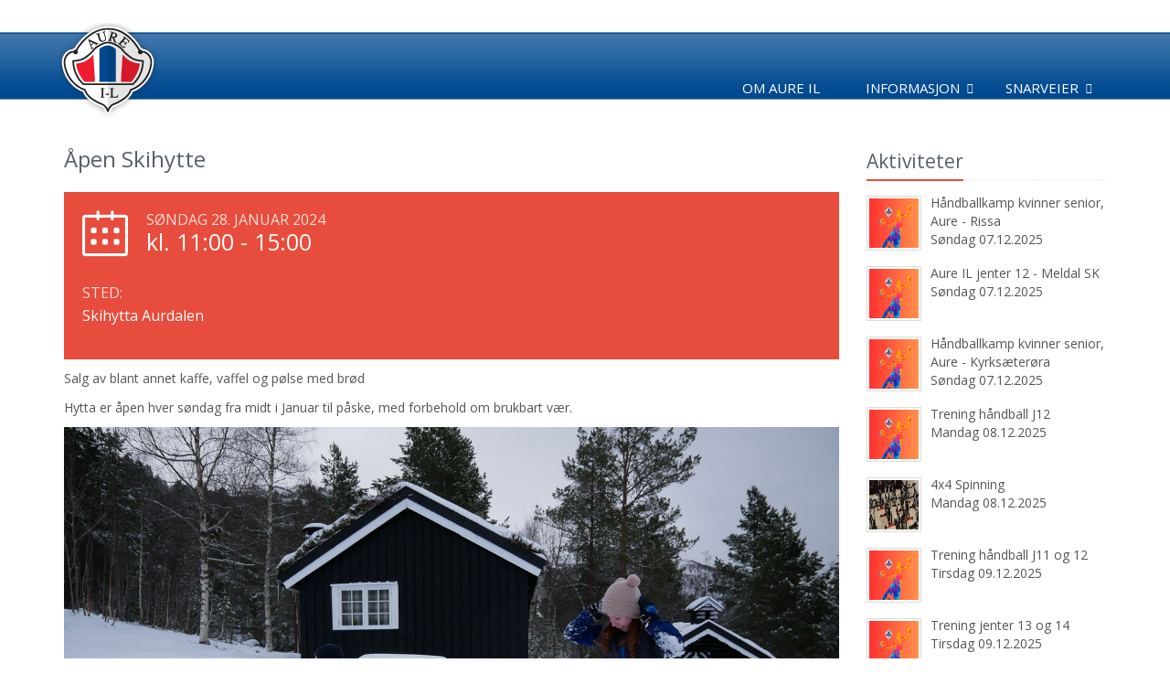

--- FILE ---
content_type: text/html;charset=UTF-8
request_url: https://www.aureil.no/36322/5011/36327-1409041.html
body_size: 5916
content:
<!DOCTYPE html>
<!--[if IE 8]> <html lang="en" class="ie8"> <![endif]-->  
<!--[if IE 9]> <html lang="en" class="ie9"> <![endif]-->  
<!--[if !IE]><!--> <html lang="en"> <!--<![endif]-->  
<head>

    <title>Åpen Skihytte - Aure Idrettslag</title>

    <!-- Meta -->
    <meta charset="utf-8">
    <meta name="viewport" content="width=device-width, initial-scale=1.0">
    <meta name="description" content="">
    <meta name="author" content="">

    <!-- Favicon -->
    <link rel="shortcut icon" href="/aureil.png">

    <!-- jQuery -->
    <script src="//ajax.googleapis.com/ajax/libs/jquery/1.9.1/jquery.min.js"></script>

    <!-- CSS Global Compulsory -->
    <link rel="stylesheet" href="/unify/2.6.2/plugins/bootstrap/css/bootstrap.min.css">
    <link rel="stylesheet" href="https://cdnjs.cloudflare.com/ajax/libs/bootstrap-select/1.13.2/css/bootstrap-select.min.css">
    <link rel="stylesheet" href="/js/bootstrap/eternicode-datepicker/1.3.0/css/datepicker3.css">
    <link rel="stylesheet" href="/unify/2.6.2/css/style.css">

    <!-- Google Fonts -->
    <link href="https://fonts.googleapis.com/css?family=Open+Sans:300,400,600,700" rel="stylesheet">  

    <!-- CSS Vendors Global -->
    <link rel="stylesheet" href="/unify/2.6.2/vendor/icon-awesome/css/font-awesome.min.css">
    <link rel="stylesheet" href="/unify/2.6.2/vendor/icon-hs/style.css">
    <link rel="stylesheet" href="/unify/2.6.2/vendor/animate.css">

    <!-- CSS Unify -->
    <link rel="stylesheet" href="/unify/2.5.1/css/unify-core.css">
    <link rel="stylesheet" href="/unify/2.5.1/css/unify-components.css">
    <link rel="stylesheet" href="/unify/2.5.1/css/unify-globals.css">

    <!-- Froala Styles (Iris/InVi editor) -->
    <link rel="stylesheet" href="/js/froala/css/froala_style.css">    

    <!-- CSS Implementing Plugins -->
    <link rel="stylesheet" href="/unify/2.6.2/plugins/line-icons/line-icons.css">
    <link rel="stylesheet" href="/unify/2.6.2/plugins/font-awesome/css/font-awesome.min.css">
    <link rel="stylesheet" href="/unify/2.6.2/plugins/flexslider/flexslider.css">

    <!-- CSS Theme -->    
    <link rel="stylesheet" href="/unify/2.6.2/css/theme-colors/red.css">

    <!-- CSS Customization -->
    <link rel="stylesheet" href="/unify/2.6.2/css/custom.css">

    <!-- CSS Page Style -->
    <link rel="stylesheet" href="/unify/2.6.2/css/pages/profile.css">
    <link rel="stylesheet" href="/unify/2.6.2/css/pages/feature_timeline2.css">
    <link rel="stylesheet" href="/unify/2.6.2/css/pages/page_clients.css">
    <link rel="stylesheet" href="/unify/2.6.2/plugins/sky-forms/version-2.0.1/css/custom-sky-forms.css">
    <link rel="stylesheet" href="https://cdnjs.cloudflare.com/ajax/libs/font-awesome/4.7.0/css/font-awesome.min.css">

    <!-- Magnific Popup core JS and CSS files -->
    <link rel="stylesheet" href="/js/magnificpopup/magnific-popup.css">

    <!-- Local Style -->
    <link rel="stylesheet" href="/wwcss/845.css">
    <script type="text/javascript" src="/wwdok/36524-0.html?format=js" charset="utf-8"></script>

    <script>
       (function(i,s,o,g,r,a,m){i['GoogleAnalyticsObject']=r;i[r]=i[r]||function(){
       (i[r].q=i[r].q||[]).push(arguments)},i[r].l=1*new Date();a=s.createElement(o),
       m=s.getElementsByTagName(o)[0];a.async=1;a.src=g;m.parentNode.insertBefore(a,m)
       })(window,document,'script','//www.google-analytics.com/analytics.js','ga');

       ga('create', 'UA-70822089-1', 'auto');
       ga('send', 'pageview');

    </script>

</head> 

<body>

    <!--=== Header ===-->
    <div class="header-customize">
    <div class="header">
    
        <!-- Navbar -->
        <div class="navbar-frame">
        <div class="navbar navbar-default mega-menu" role="navigation">
            <div class="container">
                <!-- Brand and toggle get grouped for better mobile display -->
                <div class="navbar-header">
                    <div class="navbar-brand" style="padding-bottom:0px;">
                      <div class="pull-left" style="margin-right: 10px;"><a href="/" style="display: inline-block; vertical-align: top;"><img style="max-height:110px;" src="/wwimage/74276/74276.png" style="display:block"></a></div>
                    </div>
                    <button type="button" class="navbar-toggle" data-toggle="collapse" data-target=".navbar-responsive-collapse" style="z-index:99; margin-top: 35px !important;">
                        <span class="sr-only">Toggle navigation</span>
                        <span class="fa fa-bars"></span>
                    </button>
                </div>

                <!-- Collect the nav links, forms, and other content for toggling -->
                <div class="collapse navbar-collapse navbar-responsive-collapse">
                    <ul class="nav navbar-nav navbar-nav-customize">
                        <li>
                            <a href="/36322/5011/36326-62679.html">Om Aure IL</a>
                        </li>

                        <!-- Informasjon -->
                        <li class="dropdown">
                            <a href="javascript:void(0);" class="dropdown-toggle" data-toggle="dropdown">
                                Informasjon
                            </a>
                            <ul class="dropdown-menu">                                

                                <li class="dropdown-submenu">
                                    <a href="/36322/5011/36326-63369.html" >Skjema</a>

                                    <ul class="dropdown-menu">
                                        <li><a href="/36322/5011/36326-63371.html">Reiseregning</a></li>
                                    </ul>

                                </li>

                                <li>
                                    <a href="/36322/5011/36326-63294.html" >Medlemskaps- og treningsavgift</a>

                                </li>

                                <li class="dropdown-submenu">
                                    <a href="/36322/5011/36326-63288.html" >Politiattest for idrettslag</a>

                                    <ul class="dropdown-menu">
                                        <li><a href="/36322/5011/36326-63289.html">Levering av søknad om politiattest</a></li>



                                        <li><a href="/36322/5011/36326-81599.html">Bekreftelse på formål</a></li>



                                        <li><a href="/36322/5011/36326-63291.html">Fremvising av politiattest</a></li>
                                    </ul>

                                </li>

                                <li>
                                    <a href="/36322/5011/36326-80731.html" >Lagsbekleding og refusjonsordning.</a>

                                </li>

                                <li>
                                    <a href="/36322/5011/36326-63293.html" >Retningslinjer for publisering</a>

                                </li>

                                <li>
                                    <a href="/36322/5011/36326-77454.html" >Informasjon om mobbing/trakassering</a>

                                </li>

                                <li>
                                    <a href="/36322/5011/36326-81086.html" >Varslingshåntering i Aure IL</a>

                                </li>

                                <li>
                                    <a href="/36322/5011/36326-81177.html" >Organisasjonsplan Aure Idrettslag</a>

                                </li>

                                <li>
                                    <a href="/36322/5011/36326-81600.html" >Idrettsforsikring</a>

                                </li>
                            
                            </ul>
                        </li>
                        <!-- End Informasjon -->


                        <!-- Snarveier -->                        
                        <li class="dropdown">
                            <a href="javascript:void(0);" class="dropdown-toggle" data-toggle="dropdown">
                                Snarveier
                            </a>
                            <ul class="dropdown-menu">
                                <li><a href="/36322/5011/36331-0.html?start=04.11.2025&area=5011,5012,5016,5017,5035,5036,5070,5129,5130,5131,5132,5133,5134,5135,5136,5137,5138,5139,5140,5141,5142,5143,5146,5147,5148,5149,5150,5151,5152,5153,5172,6790,14432,14433,14434,14447,14448,14449,14450,14451,14473,14732,14733,15012,15112,15113"><i class="icon-flag"></i> Nyhetsarkiv</a></li>
                                <li><a href="/36322/5011/36328-0.html?start=04.12.2025&area=5011,5012,5016,5017,5035,5036,5070,5129,5130,5131,5132,5133,5134,5135,5136,5137,5138,5139,5140,5141,5142,5143,5146,5147,5148,5149,5150,5151,5152,5153,5172,6790,14432,14433,14434,14447,14448,14449,14450,14451,14473,14732,14733,15012,15112,15113"><i class="icon-calendar"></i> Kalender</a></li>
                                <li><a href="https://www.wisweb.no/iris/login?Domain=aureil" target="_blank"><i class="icon-lock"></i> Logg inn</a></li>
                                <li role="separator" class="divider" style="margin:0; height:2px;"></li>
                                <li><a href="https://www.loyper.net/#aure/15,8.65954,63.28031" target="_blank"><i class="icon-exchange"></i> Status skiløyper</a></li>
                                <li role="separator" class="divider" style="margin:0; height:2px;"></li>
                        
                                <li><a href="/"><img style="max-width:20px; opacity:0.7; margin-left:-5px; margin-right:2px;" src="/wwimage/74318/kil_avdeling.png">Aure IL</a></li>
                                <li><a href="/skifriidrett/"><img style="max-width:20px; opacity:0.7; margin-left:-5px; margin-right:2px;" src="/wwimage/74322/kil_avdeling.png">Ski og Friidrett</a></li>
                                <li><a href="/turtrim/"><img style="max-width:20px; opacity:0.7; margin-left:-5px; margin-right:2px;" src="/wwimage/74321/kil_avdeling.png">Tur og Trim</a></li>
                                <li><a href="/fotball/"><img style="max-width:20px; opacity:0.7; margin-left:-5px; margin-right:2px;" src="/wwimage/74320/kil_avdeling.png">Fotball</a></li>
                                <li><a href="/puls/"><img style="max-width:20px; opacity:0.7; margin-left:-5px; margin-right:2px;" src="/wwimage/74319/kil_avdeling.png">Puls</a></li>
                                <li><a href="/handball/"><img style="max-width:20px; opacity:0.7; margin-left:-5px; margin-right:2px;" src="/wwimage/74323/kil_avdeling.png">Håndball</a></li>
                                <li><a href="/handballskole"><img style="max-width:20px; opacity:0.7; margin-left:-5px; margin-right:2px;" src="/wwimage/76179/kil_avdeling.png">Håndballskole</a></li>
                                <li><a href="/turn/"><img style="max-width:20px; opacity:0.7; margin-left:-5px; margin-right:2px;" src="/wwimage/74321/kil_avdeling.png">Turn</a></li>
                            </ul>
                        </li>
                        <!-- End Snarveier -->

                    </ul>
                </div><!--/navbar-collapse-->

            </div>    
        </div>            
        <!-- End Navbar -->
        </div>
    </div>
    </div>
    <!--=== End Header ===-->


    <div class="wrapper container wrapper-customize">
            <!--=== Content Part ===-->
    <div class="container content  content-customize">		
        <div class="row blog-page blog-item">
            <!-- Left Sidebar -->
            <div class="col-md-9 md-margin-bottom-60">
                <h2>Åpen Skihytte</h2>

                <p class="lead">
                    <em></em>
                </p>

                <div class="service-block-v3 service-block-u">
                    <i class="icon-calendar"></i>
                    <span class="service-heading">Søndag 28. januar 2024</span>
                    <span class="counter" style="font-size: 25px;">kl. 11:00 - 15:00</span>
                    
                    <div class="clearfix margin-bottom-10"></div>
                    
                    <div class="row margin-bottom-20">

                        <div class="col-xs-12 service-in">
                            <small>Sted:</small>
                            <h4 class="counter">Skihytta Aurdalen</h4>
                        </div>

                    </div>
                </div>

                <p>
                  <p>Salg av blant annet kaffe, vaffel og pølse med brød</p><p>Hytta er åpen hver søndag fra midt i Januar til påske, med forbehold om brukbart vær. &nbsp;</p><p><img src="/irisimage/197319/197319.png?maxwidth=1200" data-id="197319" data-name="195837" style="width: 100%;" class="fr-fil fr-dib"></p>
                </p>


            


            <div class="mb-3 noselect">
                <h3 class="posts-header mb-3">Del på:</h3>
                <ul class="social list-inline mb-0">
                    <li class="list-inline-item mr-1 mb-1">
                        <a class="btn u-btn-outline-facebook g-rounded-25" onclick="shareSocial('facebook');">
                            <i class="mr-1 fa fa-facebook"></i>
                            Facebook
                        </a>
                    </li>
                </ul>
            </div>             

            </div>
            <!-- End Left Sidebar -->

            <!-- Right Sidebar -->
            <div class="col-md-3 magazine-page">
                <!-- Posts -->
                <div class="posts margin-bottom-40">
                    <div class="headline headline-md"><h2>Aktiviteter</h2></div>

                    <dl class="dl-horizontal">
                        <dt><a href="/36322/5011/36327-2393693.html"><img src="/wwimage/284383/284383.jpg" alt="" /></a></dt>
                        <dd>
                            <p><a href="/36322/5011/36327-2393693.html">Håndballkamp kvinner senior, Aure - Rissa</a></p>
                            <p>Søndag 07.12.2025</p> 
                        </dd>
                    </dl>

                    <dl class="dl-horizontal">
                        <dt><a href="/36322/5011/36327-2393695.html"><img src="/wwimage/284385/284385.jpg" alt="" /></a></dt>
                        <dd>
                            <p><a href="/36322/5011/36327-2393695.html">Aure IL jenter 12 - Meldal SK</a></p>
                            <p>Søndag 07.12.2025</p> 
                        </dd>
                    </dl>

                    <dl class="dl-horizontal">
                        <dt><a href="/36322/5011/36327-2393696.html"><img src="/wwimage/284386/284386.jpg" alt="" /></a></dt>
                        <dd>
                            <p><a href="/36322/5011/36327-2393696.html">Håndballkamp kvinner senior, Aure - Kyrksæterøra</a></p>
                            <p>Søndag 07.12.2025</p> 
                        </dd>
                    </dl>

                    <dl class="dl-horizontal">
                        <dt><a href="/36322/5011/36327-2366508.html"><img src="/wwimage/280941/280941.jpg" alt="" /></a></dt>
                        <dd>
                            <p><a href="/36322/5011/36327-2366508.html">Trening håndball J12</a></p>
                            <p>Mandag 08.12.2025</p> 
                        </dd>
                    </dl>

                    <dl class="dl-horizontal">
                        <dt><a href="/36322/5011/36327-1718245.html"><img src="/wwimage/284310/284310.jpg" alt="" /></a></dt>
                        <dd>
                            <p><a href="/36322/5011/36327-1718245.html">4x4 Spinning</a></p>
                            <p>Mandag 08.12.2025</p> 
                        </dd>
                    </dl>

                    <dl class="dl-horizontal">
                        <dt><a href="/36322/5011/36327-2283916.html"><img src="/wwimage/272483/272483.jpg" alt="" /></a></dt>
                        <dd>
                            <p><a href="/36322/5011/36327-2283916.html">Trening håndball J11 og 12</a></p>
                            <p>Tirsdag 09.12.2025</p> 
                        </dd>
                    </dl>

                    <dl class="dl-horizontal">
                        <dt><a href="/36322/5011/36327-2338795.html"><img src="/wwimage/277156/277156.jpg" alt="" /></a></dt>
                        <dd>
                            <p><a href="/36322/5011/36327-2338795.html">Trening jenter 13 og 14</a></p>
                            <p>Tirsdag 09.12.2025</p> 
                        </dd>
                    </dl>

                    <dl class="dl-horizontal">
                        <dt><a href="/36322/5011/36327-2283942.html"><img src="/wwimage/272485/272485.jpg" alt="" /></a></dt>
                        <dd>
                            <p><a href="/36322/5011/36327-2283942.html">Håndballtrening for damelaget</a></p>
                            <p>Tirsdag 09.12.2025</p> 
                        </dd>
                    </dl>

                    <dl class="dl-horizontal">
                        <dt><a href="/36322/5011/36327-2408844.html"><img src="/wwimage/286448/286448.jpg" alt="" /></a></dt>
                        <dd>
                            <p><a href="/36322/5011/36327-2408844.html">Håndballtrening for mini</a></p>
                            <p>Onsdag 10.12.2025</p> 
                        </dd>
                    </dl>

                    <dl class="dl-horizontal">
                        <dt><a href="/36322/5011/36327-1543801.html"><img src="/wwimage/280943/280943.jpg" alt="" /></a></dt>
                        <dd>
                            <p><a href="/36322/5011/36327-1543801.html">Trening håndball J13/J14</a></p>
                            <p>Onsdag 10.12.2025</p> 
                        </dd>
                    </dl>

                </div><!--/posts-->
                <!-- End Posts -->
            </div>
            <!-- End Right Sidebar -->
        </div><!--/row-->        
    </div><!--/container-->

        <!--=== Footer Version 1 ===-->
        <div class="footer-v1 footer-v1-customize">
        <div class="footer footer-customize">
            <div class="container">
                <div class="row">
                    <!-- About -->
                    <div class="col-md-3 md-margin-bottom-40">
                        <a href="/"><img id="logo-footer" style="margin-left:20px;" class="footer-logo" src="/wwimage/74276/74276.png?maxheight=170" alt=""></a>
                    </div><!--/col-md-3-->
                    <!-- End About -->

                    <!-- Latest -->
                    <div class="col-md-3 md-margin-bottom-40">
                        <div class="posts">
                            <div class="headline"><h2>Siste nytt</h2></div>
                            <ul class="list-unstyled latest-list">

                                <li>
                                    <a href="/36322/5011/36330-45227.html">Turnoppvisning Nordlandet idrettshall</a>
                                    <small>19.11.25</small>
                                </li>

                                <li>
                                    <a href="/36322/5011/36330-45145.html">Aure IL står samlet mot rasisme og dårlig oppførsel!</a>
                                    <small>05.11.25</small>
                                </li>

                                <li>
                                    <a href="/36322/5011/36330-45122.html">Julelotteri julen 2025</a>
                                    <small>03.11.25</small>
                                </li>

                            </ul>
                        </div>
                    </div><!--/col-md-3-->
                    <!-- End Latest -->
                    
                    <!-- Link List -->
                    <div class="col-md-3 md-margin-bottom-40">
                        <div class="headline"><h2>Nyttige lenker</h2></div>
                        <ul class="list-unstyled link-list">
                            <li><a href="/36322/5011/36328-0.html?start=04.12.2025&area=5011,5012,5016,5017,5035,5036,5070,5129,5130,5131,5132,5133,5134,5135,5136,5137,5138,5139,5140,5141,5142,5143,5146,5147,5148,5149,5150,5151,5152,5153,5172,6790,14432,14433,14434,14447,14448,14449,14450,14451,14473,14732,14733,15012,15112,15113">Kalenderen</a></li>
                            <li><a href="/36322/5011/36331-0.html?start=04.11.2025&area=5011,5012,5016,5017,5035,5036,5070,5129,5130,5131,5132,5133,5134,5135,5136,5137,5138,5139,5140,5141,5142,5143,5146,5147,5148,5149,5150,5151,5152,5153,5172,6790,14432,14433,14434,14447,14448,14449,14450,14451,14473,14732,14733,15012,15112,15113">Nyhetsarkiv</a></li>
                            <li><a href="https://www.wisweb.no/iris/login?Domain=aureil" target="_blank">Logg inn</a></li>
                        </ul>
                    </div><!--/col-md-3-->
                    <!-- End Link List -->

                    <!-- Address -->
                    <div class="col-md-3 md-margin-bottom-40">
                        <div class="headline"><h2>Kontakt oss</h2></div>
                      
                        <address class="md-margin-bottom-40">
                            <p>
                                <strong>Aure Idrettslag</strong>
                                <br>Flatmarka 22
                                <br>6690 AURE
                                <br>E-post: post@aureil.no
                                <br>Daglig leder: Mikael Bjørnholm - 41766284
                                <br>Styreleder: Daniel Hjelen - 91539405
                            </p>
                        </address>
                    </div><!--/col-md-3-->
                    <!-- End Address -->
                </div>
            </div> 
        </div><!--/footer-->

        <div class="copyright copyright-override">
            <div class="container">
                <div class="row">
                    <div class="col-md-6">
                        <p>
                            2018 &copy; Aure Idrettslag
                        </p>
                    </div>

                    <!-- Social Links -->
                    <div class="col-md-6">
                        <ul class="footer-socials list-inline">
                            <li>
                                <a href="https://www.facebook.com/Aure.Idrettslag" target="_blank" class="tooltips" data-toggle="tooltip" data-placement="top" title="" data-original-title="Facebook">
                                    <i class="fa fa-facebook"></i>
                                </a>
                            </li>
                            <li>
                                <a href="#0" class="tooltips" data-toggle="tooltip" data-placement="top" title="" data-original-title="RSS">
                                    <i class="fa fa-rss"></i>
                                </a>
                            </li>
                        </ul>
                    </div>
                    <!-- End Social Links -->
                </div>
            </div> 
        </div><!--/copyright-->
    </div>
        <!--=== End Footer Version 1 ===-->
    </div><!--/wrapper-->

</div>

<!-- JS Global Compulsory -->           
<script type="text/javascript" src="/unify/2.6.2/plugins/jquery/jquery.min.js"></script>
<script type="text/javascript" src="/unify/2.6.2/plugins/jquery/jquery-migrate.min.js"></script>
<script type="text/javascript" src="/unify/2.6.2/plugins/bootstrap/js/bootstrap.min.js"></script>
<!-- JS Implementing Plugins -->
<script type="text/javascript" src="/unify/2.6.2/plugins/back-to-top.js"></script>
<script type="text/javascript" src="/unify/2.6.2/plugins/flexslider/jquery.flexslider-min.js"></script>
<!-- JS Bootstrap DatePicker -->
<script type="text/javascript" src="/js/bootstrap/eternicode-datepicker/1.3.0/js/bootstrap-datepicker.js"></script>
<script type="text/javascript" src="/js/bootstrap/eternicode-datepicker/1.3.0/js/locales/bootstrap-datepicker.no.js"></script>
<!-- JS Bootstrap Select -->
<script src="https://cdnjs.cloudflare.com/ajax/libs/bootstrap-select/1.13.2/js/bootstrap-select.js"></script>

<!-- JS FancyBox -->
<link rel="stylesheet" href="/js/fancybox/2.1.5/source/jquery.fancybox.css?v=2.1.5" type="text/css" media="screen" />
<!-- <script type="text/javascript" src="/js/fancybox/2.1.5/source/jquery.fancybox.pack.js?v=2.1.5"></script> -->
<script type="text/javascript" src="//static.wis.no/fancybox/2.1.5/jquery.fancybox.js?v=2.1.5"></script>

<!-- Optionally add helpers - button, thumbnail and/or media -->
<link rel="stylesheet" href="/js/fancybox/2.1.5/source/helpers/jquery.fancybox-buttons.css?v=1.0.5" type="text/css" media="screen" />
<script type="text/javascript" src="/js/fancybox/2.1.5/source/helpers/jquery.fancybox-buttons.js?v=1.0.5"></script>
<script type="text/javascript" src="/js/fancybox/2.1.5/source/helpers/jquery.fancybox-media.js?v=1.0.6"></script>

<link rel="stylesheet" href="/js/fancybox/2.1.5/source/helpers/jquery.fancybox-thumbs.css?v=1.0.7" type="text/css" media="screen" />
<script type="text/javascript" src="/js/fancybox/2.1.5/source/helpers/jquery.fancybox-thumbs.js?v=1.0.7"></script>

<!-- JS Jquery Swipe and Move support -->
<script type="text/javascript" src="//static.wis.no/jquery/jquery.event.move.js"></script>
<script type="text/javascript" src="//static.wis.no/jquery/jquery.event.swipe.js"></script>


<!-- JS Customization -->
<script type="text/javascript" src="/unify/2.6.2/js/custom.js"></script>
<!-- JS Page Level -->           
<script type="text/javascript" src="/unify/2.6.2/js/app.js"></script>
<script src="/js/global.js"></script>

<!-- Magnific Popup -->
<script src="/js/magnificpopup/jquery.magnific-popup.js"></script>

<script type="text/javascript">
    jQuery(document).ready(function() {
        App.init();
        App.initSliders();
        
        // Initiere galleri
        $(".fancybox").fancybox({
        		prevEffect	: 'none',
        		nextEffect	: 'none',
            nextClick   : true,
            loop  : false,
        		helpers	: {
        			title	: {
        				type: 'inside'
        			},
        			thumbs	: {
        				width	: 50,
        				height	: 50
        			}
        		},
            beforeShow : function() {
                var alt = this.element.find('img').attr('alt');
                this.inner.find('img').attr('alt', alt);
                this.title = alt;
            }
        });

        // Koble til kalender komponent
    		$('.hasDatepicker').datepicker({
          todayBtn: "linked",
          language: "no",
          forceParse: false,
          calendarWeeks: true,
          autoclose: true,
          todayHighlight: true
        });
        
        // Sjekke dato fortløpende
        $('.hasDatepicker').blur( function() {
            CheckDate(this);
        }); 

        // Localize Magnific Popup
        $.extend(true, $.magnificPopup.defaults, {
          tClose: 'Lukk',
          tLoading: 'Laster...',
          gallery: {
            tPrev: 'Forrige',
            tNext: 'Neste',
            tCounter: '%curr% av %total%'
          },
          image: {
            tError: 'Kunne ikke laste inn <a href="%url%">bildet</a>.' // Error message when image could not be loaded
          },
          ajax: {
            tError: '<a href="%url%">Innholdet</a> kunne ikke lastes.' // Error message when ajax request failed
          }
        });        

        // Activate magnific popup for image galleries
        $('.image-gallery').magnificPopup({
          delegate: 'a',
          type: 'image',
          gallery: {
            enabled: true,
            preload: [0,2]
        }
        });
    });
</script>
<!--[if lt IE 9]>
    <script src="/unify/2.6.2/plugins/respond.js"></script>
    <script src="/unify/2.6.2/plugins/html5shiv.js"></script>
    <script src="/unify/2.6.2/js/plugins/placeholder-IE-fixes.js"></script>
<![endif]-->

</body>
</html>


--- FILE ---
content_type: text/css;charset=UTF-8
request_url: https://www.aureil.no/wwcss/845.css
body_size: 1398
content:
.thumbnail-img {
  margin-bottom: 3px !important;
  border: solid 1px #e0e0e0;
}

.service-block-v3 .service-in h4 {
  line-height: 1;
}

.purchase p {
  font-size: 16px;
}

.caption h3, .caption h3 a {
  line-height: 1;
  margin: 0;s
}

.thumbnails-v1 {
  margin-bottom: 20px;
}

.body-layout {
	padding: 0px;
	margin-left: auto !important;
	margin-right: auto !important;
}

.wrapper-customize {
	padding-right: 0;
	padding-left: 0;
}

.footer-v1-customize {
	position: absolute;
	width: 100%;
	left: 0;
}

.footer-customize {
	padding: 6px 0 0 !important;
}

.copyright-override {
	padding: 2px 0 0 !important;
}

.header-customize {
	width: 100%;
	left: 0;
	margin-top: 20px;
	margin-bottom: 10px;
	background: url("/wwimage/74789/bgheader.png") repeat-x;
}

.header {
	border-bottom: none !important;
}

.content-customize {
	padding-top: 10px !important;
}

.news-image {
	display: block;
	width: 100%;
	padding-bottom: 50%;
	border: 0;
	background-repeat: no-repeat;
	-webkit-background-size: cover;
	-moz-background-size: cover;
	-o-background-size: cover;
	background-size: cover;
	background-position: center;
}

.image-gallery {
	margin-left: -4px;
	margin-right: -4px;
}

.image-gallery .gallery-image-frame {
	padding: 4px 4px 4px 4px;
}

.image-gallery .gallery-image {
	display: block;
	width: 100%;
	padding-bottom: 60%;
	border: solid 1px #d0d0d0;
	background-repeat: no-repeat;
	-webkit-background-size: cover;
	-moz-background-size: cover;
	-o-background-size: cover;
	background-size: cover;
	background-position: center;
}



.header .dropdown-menu li > a:hover {
	background: #bad7ff !important;
}

.navbar-toggle {
	margin-top: 0 !important;
}

.header .navbar-default .navbar-nav > li > a:hover, 
.header .navbar-default .navbar-nav > .active > a {
	border-bottom: solid 2px #e74c3c;
}

.subdocs {
	margin-left: 40px !important;
}

.sponsor-element {
	float: left;
	display: block;
	padding: 5px;
	margin-right: 3px;
	margin-bottom: 5px;
	border: solid 1px #e0e0e0;
}

.sponsor-img-general {
    position: relative;
    float: left;
    width: 220px;
    height: 60px;
    background-position: 50% 50%;
    background-repeat: no-repeat;
    background-size: contain;
	text-align: center;
    overflow: hidden;
    color: #1C4A8C;
    font-weight: 600;
    font-size: 18px;
}

.sponsor-img-main {
    position: relative;
    float: left;
    width: 150px;
    height: 50px;
    background-position: 50% 50%;
    background-repeat: no-repeat;
    background-size: contain;
	text-align: center;
    overflow: hidden;
    color: #1C4A8C;
    font-weight: 600;
    font-size: 16px;
}

.sponsor-img-donor {
    position: relative;
    float: left;
    width: 120px;
    height: 40px;
    background-position: 50% 50%;
    background-repeat: no-repeat;
    background-size: contain;
	text-align: center;
    overflow: hidden;
    color: #1C4A8C;
    font-weight: 600;
}

.ribbon {
    position: absolute;
    right: 12px;
    top: -5px;
    z-index: 1;
    overflow: hidden;
    width: 93px;
    height: 93px;
    text-align: center;
}

.ribbon span {
    font-size: 10px;
    color: #fff;
    text-transform: uppercase;
    text-align: center;
    font-weight: bold;
    line-height: 20px;
    transform: rotate(45deg);
    width: 125px;
    display: block;
    background: #79A70A;
    background: linear-gradient(#F70505 0%, #8F0808 100%);
    box-shadow: 0 3px 10px -5px rgba(0,0,0,1);
    position: absolute;
    top: 29px;
    right: -25px;
}

.ribbon span::before {
    content: '';
    position: absolute;
    left: 0%;
    top: 100%;
    z-index: -1;
    border-left: 3px solid #5b3c3c;
    border-right: 3px solid transparent;
    border-bottom: 3px solid transparent;
    border-top: 3px solid #5b3c3c;
}

.ribbon span::after {
    content: '';
    position: absolute;
    right: 0%;
    top: 100%;
    z-index: -1;
    border-right: 3px solid #5b3c3c;
    border-left: 3px solid transparent;
    border-bottom: 3px solid transparent;
    border-top: 3px solid #5b3c3c;
}

.g-pa-30 {
	padding: 30px;
}

.u-btn-primary {
    color: #fff;
    background-color: #BB4435;
    border-radius: 4px !important;
    padding: 8px 18px;
}

.u-btn-primary:hover, .u-btn-primary:focus {
    color: #fff;
    background-color: #BB4435;
    text-decoration: none;
}


@media (min-width: 1200px) {
	.content-customize {
		width: 1140px;
		padding-left: 0;
		padding-right: 0;		
	}

	.header a {
		color: #fff !important;
	}

	.dropdown li a {
		color: #333 !important;
	}

	.dropdown-menu {
		margin-top: -17px !important;
	}

	.header .dropdown-submenu > .dropdown-menu	{
		top: 15px !important;
	}

	.header-customize {
		margin-top: 35px;
	}

	.navbar-nav-customize {
		margin-top: 40px;
	}
}

@media (min-width: 992px) and (max-width: 1199px) {

	.header a {
		color: #fff !important;
	}

	.dropdown li a {
		color: #333 !important;
	}

	.dropdown-menu {
		margin-top: -17px !important;
	}

	.header .dropdown-submenu > .dropdown-menu	{
		top: 15px !important;
	}

	.header-customize {
		margin-top: 35px;
	}

	.content-customize {
		width: 940px;
		padding-left: 0;
		padding-right: 0;		
	}

	.navbar-nav-customize {
		margin-top: 40px;
	}	
}

@media (min-width: 768px) and (max-width: 991px) {
	.content-customize {
		width: 720px;
		padding-left: 0;
		padding-right: 0;
	}

	.navbar-nav-customize {
		margin-top: 40px;
	}	
}

@media (max-width: 767px) {
	.content-customize {
		padding-left: 15px;
		padding-right: 15px;
		margin-top: -15px;
	}
	.custom-row {
		margin-right: -15px;
		margin-left: -15px;	
	}	
}


--- FILE ---
content_type: text/plain
request_url: https://www.google-analytics.com/j/collect?v=1&_v=j102&a=366912505&t=pageview&_s=1&dl=https%3A%2F%2Fwww.aureil.no%2F36322%2F5011%2F36327-1409041.html&ul=en-us%40posix&dt=%C3%85pen%20Skihytte%20-%20Aure%20Idrettslag&sr=1280x720&vp=1280x720&_u=IEBAAEABAAAAACAAI~&jid=22567451&gjid=1876786678&cid=2028402505.1764854771&tid=UA-70822089-1&_gid=301550111.1764854771&_r=1&_slc=1&z=1784756741
body_size: -449
content:
2,cG-4WPD42NLYW

--- FILE ---
content_type: text/javascript
request_url: https://www.aureil.no/js/bootstrap/eternicode-datepicker/1.3.0/js/locales/bootstrap-datepicker.no.js
body_size: 658
content:
/**
 *  Norwegian translation for bootstrap-datepicker
 **/
;(function($){
  $.fn.datepicker.dates['no'] = {
    days: ['S&oslash;ndag','Mandag','Tirsdag','Onsdag','Torsdag','Fredag','L&oslash;rdag'],
    daysShort: ['S&oslash;n','Man','Tir','Ons','Tor','Fre','L&oslash;r'],
    daysMin: ['S&oslash;','Ma','Ti','On','To','Fr','L&oslash;'],
    months: ['Januar','Februar','Mars','April','Mai','Juni','Juli','August','September','Oktober','November','Desember'],
    monthsShort: ['Jan','Feb','Mar','Apr','Mai','Jun','Jul','Aug','Sep','Okt','Nov','Des'],
    today: 'I dag',
    clear: 'Nullstill',
    weekStart: 1,
    format: 'dd.mm.yyyy'
  };
}(jQuery));


--- FILE ---
content_type: text/javascript
request_url: https://www.aureil.no/js/global.js
body_size: 2187
content:
function ShowInfoBox(strUrl, blnNoModal)
{
  if (!blnNoModal && window.showModalDialog)
  {
    var strFeatures = "center: yes; dialogWidth: 400px; dialogHeight: 350px; help: no; status: no; scroll: no";
    var objUser = window.showModalDialog(strUrl, window, strFeatures);
  }
  else
  {
    var intWidth = 400;
    var intHeight = 350;

    // Sjekker om vinduet er større enn skjermen (20 -> ie vindufeil)
    if (intWidth + 20 > screen.availWidth) intWidth = screen.availWidth - 20;
    if (intHeight + 20 > screen.availHeight) intHeight = screen.availHeight - 20;

    // Beregn hjelpevinduets optimale posisjon
    var intX = top.document.body.offsetWidth / 2 - intWidth / 2;
    var intY = top.document.body.offsetHeight / 2 - intHeight / 2;

    // Sjekk at vinduet ikke plasseres utenfor skjermen
    if (intX + intWidth + 20 > screen.availWidth) intX = screen.availWidth - intWidth - 20;
    if (intY + intHeight + 20 > screen.availHeight) intY = screen.availHeight - intHeight - 20;
    if (intX < 0) intX = 0;
    if (intY < 0) intY = 0;

    //Oppretter vindu, setter plassering og størrelse og riktig adresse
    var strSettings = "width=" + intWidth + ", height=" + intHeight + ", left=" + intX + ", top=" + intY + ", toolbar=no, fullscreen=no, location=no, status=no, menubar=no, resizable=yes, scrollbars=no";
    windowInfo = window.open(strUrl, "infoWin", strSettings);
  }
}

function SendQuestion()
{
  var strMessage = "";
  // Sjekker at nødvendige felter er fylt ut
  if (document.forms[0].wwq_QName.value == "")
    strMessage = "Du m&aring; fylle ut feltet Navn!\n";
  if ((document.forms[0].wwq_QPhone.value == "") && (document.forms[0].wwq_QMail.value == ""))
    strMessage += "Du m&aring; fylle ut ett av feltene Telefon og E-post!\n";
  if (document.forms[0].wwq_CategoryId.value == "0")
    strMessage += "Du m&aring; velge tema!\n";
  if (document.forms[0].wwq_Question.value == "")
    strMessage += "Du m&aring; fylle ut informasjon om hva foresp&oslash;rselen gjelder!";
  if (strMessage != "")
  {
    alert(strMessage);
    return false;
  }
  // Fyller ut tittel for melding
  Dato = new Date();
  document.forms[0].wwq_Title.value = "Melding fra " + document.forms[0].wwq_QName.value + ", " + Dato.getDate() + "." + Dato.getMonth() + "." + Dato.getFullYear();
  return true;
}

function MonthLength(intMonth, intYear)
{
  // Sjekk måneder med 30 dager
  if ( (intMonth == 4) || (intMonth == 6) || (intMonth == 9) || (intMonth == 11) )
    return 30;

  // Sjekk om februar har et skuddår - alle år delbar på 4, bortsett fra de delelig på 100 (men IKKE 400)
  if (intMonth == 2)
  {
    var leapyear = false;
    if ( (Math.floor(intYear/4) == (intYear/4)) &&
        ((Math.floor(intYear/100) != (intYear/100)) || (Math.floor(intYear/400) == (intYear/400))) )
      return 29;

    return 28;
  }

  return 31;
}

function CheckDate(elDate)
{
  if (!elDate) elDate = this;

  var strInput = new String(elDate.value);

  if (strInput == "") return true;

  // Gjør om alle kjente typer separatorer
  strInput = strInput.replace(new RegExp(",", "g"), ".");
  strInput = strInput.replace(new RegExp(";", "g"), ".");
  strInput = strInput.replace(new RegExp(":", "g"), ".");
  strInput = strInput.replace(new RegExp(" ", "g"), ".");
  strInput = strInput.replace(new RegExp("-", "g"), ".");
  strInput = strInput.replace(new RegExp("_", "g"), ".");
  strInput = strInput.replace(new RegExp("/", "g"), ".");
  strInput = strInput.replace(new RegExp("\\\\", "g"), ".");

  // Splitt teksten på separatorer
  var arParts = strInput.split(".");

  // Dato på formen ddmm
  if (arParts.length == 1 && strInput.length == 4)
  {
    arParts[0] = strInput.substring(0, 2);
    arParts[1] = strInput.substring(2, 4);
    arParts[2] = "";
  }

  // Dato på formen ddmmåå
  if (arParts.length == 1 && strInput.length == 6)
  {
    arParts[0] = strInput.substring(0, 2);
    arParts[1] = strInput.substring(2, 4);
    arParts[2] = strInput.substring(4, 6);
  }

  // Dato på formen ddmmåååå
  if (arParts.length == 1 && strInput.length == 8)
  {
    arParts[0] = strInput.substring(0, 2);
    arParts[1] = strInput.substring(2, 4);
    arParts[2] = strInput.substring(4, 8);
  }

  // Finn gjeldende dato
  var today = new Date();
  var dateNow = today.getDate();
  var monthNow = today.getMonth() + 1;
  var yearNow = today.getFullYear();
  yearNow = new String(yearNow);

  // Gjør om dag til tall
  var date = parseInt(arParts[0], 10);
  if (isNaN(date)) date = dateNow;

  // Gjør om måned til tall
  var month = parseInt(arParts[1], 10);
  if (isNaN(month)) month = monthNow;

  // Gjør om år til tall
  var year = parseInt(arParts[2], 10);
  if (isNaN(year)) year = yearNow;

  if (date < 1) date = 1;
  if (date > 31) date = 31;
  if (month < 1) month = 1;
  if (month > 12) month = 12;
  if (year < 0) year = today.getFullYear();

  // Tar hensyn til ulik lengde på månedene (f.eks 30.02.2006 -> 28.02.2006)
  var monthlen = MonthLength(month, year);
  if (date > monthlen) date = monthlen;

  // Gjør om alle tall til tekster
  date = new String(date);
  month = new String(month);
  year = new String(year);

  // Korriger lengde på tall (foranstilte nuller)
  while (date.length < 2) date = "0" + date;
  while (month.length < 2) month = "0" + month;
  if (year.length < 4) year = yearNow.substring(0, 4 - year.length) + year;

  // Erstatt original verdi
  elDate.value = date + "." + month + "." + year;

  return true;
}

function CheckTime(elTime)
{
  var strInput = new String(elTime.value);

  if (strInput == "") return true;

  // Gjør om alle kjente typer separatorer
  strInput = strInput.replace(new RegExp(",", "g"), ".");
  strInput = strInput.replace(new RegExp(";", "g"), ".");
  strInput = strInput.replace(new RegExp(":", "g"), ".");
  strInput = strInput.replace(new RegExp(" ", "g"), ".");
  strInput = strInput.replace(new RegExp("-", "g"), ".");
  strInput = strInput.replace(new RegExp("_", "g"), ".");
  strInput = strInput.replace(new RegExp("/", "g"), ".");
  strInput = strInput.replace(new RegExp("\\\\", "g"), ".");

  // Splitt teksten på separatorer
  var arParts = strInput.split(".");

  // Tid på formen t/tt
  if (arParts.length == 1 && strInput.length < 3 && strInput.length > 0)
  {
    arParts[0] = strInput;
    arParts[1] = "";
  }

  // Tid på formen tmm
  if (arParts.length == 1 && strInput.length == 3)
  {
    arParts[0] = strInput.substring(0, 1);
    arParts[1] = strInput.substring(1, 3);
  }

  // Tid på formen ttmm
  if (arParts.length == 1 && strInput.length == 4)
  {
    arParts[0] = strInput.substring(0, 2);
    arParts[1] = strInput.substring(2, 4);
  }

  // Gjør om time til tall
  var hour = parseInt(arParts[0], 10);
  if (isNaN(hour)) hour = 0;

  // Gjør om minutt til tall
  var minute = parseInt(arParts[1], 10);
  if (isNaN(minute)) minute = 0;

  // Korrigere time
  if (hour < 0) hour = 0;
  if (hour > 23) hour = 23;

  // Korrigere minutt
  if (minute < 0) minute = 0;
  if (minute > 59) minute = 59;

  // Gjør om alle tall til tekster
  hour = new String(hour);
  minute = new String(minute);

  // Korriger lengde på tall
  while (hour.length < 2) hour = "0" + hour;
  while (minute.length < 2) minute = "0" + minute;

  // Erstatt original verdi
  elTime.value = hour + "." + minute;

  return true;
}

function CheckNumberField(elNumber, blnAllowNull)
{
  if (!elNumber) elNumber = this;

  var strInput = elNumber.value;
  var intInput = parseInt(strInput, 10);
  
  if (strInput == "" && blnAllowNull)
  {
    return true;
  }
  
  if (isNaN(intInput)) intInput = 0;

  elNumber.value = intInput;

  return true;
}

function CheckFloatField(elNumber, blnAllowNull)
{
  if (!elNumber) elNumber = this;

  var strInput = elNumber.value;

  // Gjør om alle kjente typer separatorer
  strInput = strInput.replace(new RegExp(",", "g"), ".");

  var numInput = parseFloat(strInput);
  
  if (strInput == "" && blnAllowNull)
  {
    return true;
  }
  
  if (isNaN(numInput)) numInput = 0;

  elNumber.value = numInput;

  return true;
}
